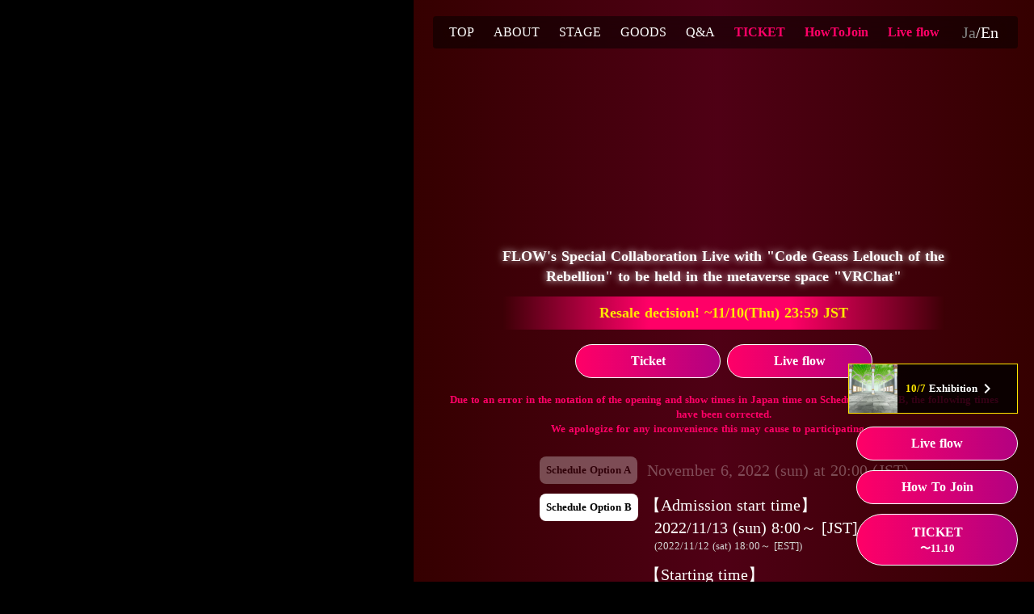

--- FILE ---
content_type: text/html;charset=utf-8
request_url: https://gugenka.inc/codegeass/en
body_size: 70968
content:
<!DOCTYPE html>
<html lang="en">
<head><meta charset="utf-8">
<meta name="viewport" content="width=device-width, initial-scale=1">
<title>Code Geass Lelouch of the Rebellion x FLOW Virtual Live</title>
<link rel="preconnect" href="https://fonts.gstatic.com" crossorigin>
<meta name="generator" content="Studio.Design">
<meta name="robots" content="all">
<meta property="og:site_name" content="Gugenka.inc">
<meta property="og:title" content="Code Geass Lelouch of the Rebellion x FLOW Virtual Live">
<meta property="og:image" content="https://storage.googleapis.com/production-os-assets/assets/a0ca2075-962d-46d1-994e-30abc258a858">
<meta property="og:description" content="FLOW's Special Collaboration Live with &quot;Code Geass Lelouch of the Rebellion to be held in the metaverse space &quot;VRChat">
<meta property="og:type" content="website">
<meta name="description" content="FLOW's Special Collaboration Live with &quot;Code Geass Lelouch of the Rebellion to be held in the metaverse space &quot;VRChat">
<meta property="twitter:card" content="summary_large_image">
<meta property="twitter:image" content="https://storage.googleapis.com/production-os-assets/assets/a0ca2075-962d-46d1-994e-30abc258a858">
<meta name="apple-mobile-web-app-title" content="Code Geass Lelouch of the Rebellion x FLOW Virtual Live">
<meta name="format-detection" content="telephone=no,email=no,address=no">
<meta name="chrome" content="nointentdetection">
<meta name="google-site-verification" content="Ve3KAWZrUp357mJhE6E30CW6aGoB2IqRto7v-JUXDyk">
<meta property="og:url" content="/codegeass/en">
<link rel="icon" type="image/png" href="https://storage.googleapis.com/production-os-assets/assets/30c65d6f-8f10-4135-8f6c-279db272c3e3" data-hid="2c9d455">
<link rel="apple-touch-icon" type="image/png" href="https://storage.googleapis.com/production-os-assets/assets/30c65d6f-8f10-4135-8f6c-279db272c3e3" data-hid="74ef90c">
<link rel="stylesheet" href="https://fonts.fontplus.dev/v1/css/MrRn1ZYc" crossorigin data-hid="5a652ba">
<style>html,body {
    overscroll-behavior-y: none;
  }</style><link rel="modulepreload" as="script" crossorigin href="/_nuxt/entry.c33efc46.js"><link rel="preload" as="style" href="/_nuxt/entry.4bab7537.css"><link rel="prefetch" as="image" type="image/svg+xml" href="/_nuxt/close_circle.c7480f3c.svg"><link rel="prefetch" as="image" type="image/svg+xml" href="/_nuxt/round_check.0ebac23f.svg"><link rel="prefetch" as="script" crossorigin href="/_nuxt/LottieRenderer.7a046306.js"><link rel="prefetch" as="script" crossorigin href="/_nuxt/error-404.767318fd.js"><link rel="prefetch" as="script" crossorigin href="/_nuxt/error-500.75638267.js"><link rel="stylesheet" href="/_nuxt/entry.4bab7537.css"><style>.page-enter-active{transition:.6s cubic-bezier(.4,.4,0,1)}.page-leave-active{transition:.3s cubic-bezier(.4,.4,0,1)}.page-enter-from,.page-leave-to{opacity:0}</style><style>:root{--rebranding-loading-bg:#e5e5e5;--rebranding-loading-bar:#222}</style><style>.app[data-v-d12de11f]{align-items:center;flex-direction:column;height:100%;justify-content:center;width:100%}.title[data-v-d12de11f]{font-size:34px;font-weight:300;letter-spacing:2.45px;line-height:30px;margin:30px}</style><style>.DynamicAnnouncer[data-v-cc1e3fda]{height:1px;margin:-1px;overflow:hidden;padding:0;position:absolute;width:1px;clip:rect(0,0,0,0);border-width:0;white-space:nowrap}</style><style>.TitleAnnouncer[data-v-1a8a037a]{height:1px;margin:-1px;overflow:hidden;padding:0;position:absolute;width:1px;clip:rect(0,0,0,0);border-width:0;white-space:nowrap}</style><style>.publish-studio-style[data-v-74fe0335]{transition:.4s cubic-bezier(.4,.4,0,1)}</style><style>.product-font-style[data-v-ed93fc7d]{transition:.4s cubic-bezier(.4,.4,0,1)}</style><style>/*! * Font Awesome Free 6.4.2 by @fontawesome - https://fontawesome.com * License - https://fontawesome.com/license/free (Icons: CC BY 4.0, Fonts: SIL OFL 1.1, Code: MIT License) * Copyright 2023 Fonticons, Inc. */.fa-brands,.fa-solid{-moz-osx-font-smoothing:grayscale;-webkit-font-smoothing:antialiased;--fa-display:inline-flex;align-items:center;display:var(--fa-display,inline-block);font-style:normal;font-variant:normal;justify-content:center;line-height:1;text-rendering:auto}.fa-solid{font-family:Font Awesome\ 6 Free;font-weight:900}.fa-brands{font-family:Font Awesome\ 6 Brands;font-weight:400}:host,:root{--fa-style-family-classic:"Font Awesome 6 Free";--fa-font-solid:normal 900 1em/1 "Font Awesome 6 Free";--fa-style-family-brands:"Font Awesome 6 Brands";--fa-font-brands:normal 400 1em/1 "Font Awesome 6 Brands"}@font-face{font-display:block;font-family:Font Awesome\ 6 Free;font-style:normal;font-weight:900;src:url(https://storage.googleapis.com/production-os-assets/assets/fontawesome/1629704621943/6.4.2/webfonts/fa-solid-900.woff2) format("woff2"),url(https://storage.googleapis.com/production-os-assets/assets/fontawesome/1629704621943/6.4.2/webfonts/fa-solid-900.ttf) format("truetype")}@font-face{font-display:block;font-family:Font Awesome\ 6 Brands;font-style:normal;font-weight:400;src:url(https://storage.googleapis.com/production-os-assets/assets/fontawesome/1629704621943/6.4.2/webfonts/fa-brands-400.woff2) format("woff2"),url(https://storage.googleapis.com/production-os-assets/assets/fontawesome/1629704621943/6.4.2/webfonts/fa-brands-400.ttf) format("truetype")}</style><style>.spinner[data-v-36413753]{animation:loading-spin-36413753 1s linear infinite;height:16px;pointer-events:none;width:16px}.spinner[data-v-36413753]:before{border-bottom:2px solid transparent;border-right:2px solid transparent;border-color:transparent currentcolor currentcolor transparent;border-style:solid;border-width:2px;opacity:.2}.spinner[data-v-36413753]:after,.spinner[data-v-36413753]:before{border-radius:50%;box-sizing:border-box;content:"";height:100%;position:absolute;width:100%}.spinner[data-v-36413753]:after{border-left:2px solid transparent;border-top:2px solid transparent;border-color:currentcolor transparent transparent currentcolor;border-style:solid;border-width:2px;opacity:1}@keyframes loading-spin-36413753{0%{transform:rotate(0deg)}to{transform:rotate(1turn)}}</style><style>@font-face{font-family:grandam;font-style:normal;font-weight:400;src:url(https://storage.googleapis.com/studio-front/fonts/grandam.ttf) format("truetype")}@font-face{font-family:Material Icons;font-style:normal;font-weight:400;src:url(https://storage.googleapis.com/production-os-assets/assets/material-icons/1629704621943/MaterialIcons-Regular.eot);src:local("Material Icons"),local("MaterialIcons-Regular"),url(https://storage.googleapis.com/production-os-assets/assets/material-icons/1629704621943/MaterialIcons-Regular.woff2) format("woff2"),url(https://storage.googleapis.com/production-os-assets/assets/material-icons/1629704621943/MaterialIcons-Regular.woff) format("woff"),url(https://storage.googleapis.com/production-os-assets/assets/material-icons/1629704621943/MaterialIcons-Regular.ttf) format("truetype")}.StudioCanvas{display:flex;height:auto;min-height:100dvh}.StudioCanvas>.sd{min-height:100dvh;overflow:clip}a,abbr,address,article,aside,audio,b,blockquote,body,button,canvas,caption,cite,code,dd,del,details,dfn,div,dl,dt,em,fieldset,figcaption,figure,footer,form,h1,h2,h3,h4,h5,h6,header,hgroup,html,i,iframe,img,input,ins,kbd,label,legend,li,main,mark,menu,nav,object,ol,p,pre,q,samp,section,select,small,span,strong,sub,summary,sup,table,tbody,td,textarea,tfoot,th,thead,time,tr,ul,var,video{border:0;font-family:sans-serif;line-height:1;list-style:none;margin:0;padding:0;text-decoration:none;-webkit-font-smoothing:antialiased;-webkit-backface-visibility:hidden;box-sizing:border-box;color:#333;transition:.3s cubic-bezier(.4,.4,0,1);word-spacing:1px}a:focus:not(:focus-visible),button:focus:not(:focus-visible),summary:focus:not(:focus-visible){outline:none}nav ul{list-style:none}blockquote,q{quotes:none}blockquote:after,blockquote:before,q:after,q:before{content:none}a,button{background:transparent;font-size:100%;margin:0;padding:0;vertical-align:baseline}ins{text-decoration:none}ins,mark{background-color:#ff9;color:#000}mark{font-style:italic;font-weight:700}del{text-decoration:line-through}abbr[title],dfn[title]{border-bottom:1px dotted;cursor:help}table{border-collapse:collapse;border-spacing:0}hr{border:0;border-top:1px solid #ccc;display:block;height:1px;margin:1em 0;padding:0}input,select{vertical-align:middle}textarea{resize:none}.clearfix:after{clear:both;content:"";display:block}[slot=after] button{overflow-anchor:none}</style><style>.sd{flex-wrap:nowrap;max-width:100%;pointer-events:all;z-index:0;-webkit-overflow-scrolling:touch;align-content:center;align-items:center;display:flex;flex:none;flex-direction:column;position:relative}.sd::-webkit-scrollbar{display:none}.sd,.sd.richText *{transition-property:all,--g-angle,--g-color-0,--g-position-0,--g-color-1,--g-position-1,--g-color-2,--g-position-2,--g-color-3,--g-position-3,--g-color-4,--g-position-4,--g-color-5,--g-position-5,--g-color-6,--g-position-6,--g-color-7,--g-position-7,--g-color-8,--g-position-8,--g-color-9,--g-position-9,--g-color-10,--g-position-10,--g-color-11,--g-position-11}input.sd,textarea.sd{align-content:normal}.sd[tabindex]:focus{outline:none}.sd[tabindex]:focus-visible{outline:1px solid;outline-color:Highlight;outline-color:-webkit-focus-ring-color}input[type=email],input[type=tel],input[type=text],select,textarea{-webkit-appearance:none}select{cursor:pointer}.frame{display:block;overflow:hidden}.frame>iframe{height:100%;width:100%}.frame .formrun-embed>iframe:not(:first-child){display:none!important}.image{position:relative}.image:before{background-position:50%;background-size:cover;border-radius:inherit;content:"";height:100%;left:0;pointer-events:none;position:absolute;top:0;transition:inherit;width:100%;z-index:-2}.sd.file{cursor:pointer;flex-direction:row;outline:2px solid transparent;outline-offset:-1px;overflow-wrap:anywhere;word-break:break-word}.sd.file:focus-within{outline-color:Highlight;outline-color:-webkit-focus-ring-color}.file>input[type=file]{opacity:0;pointer-events:none;position:absolute}.sd.text,.sd:where(.icon){align-content:center;align-items:center;display:flex;flex-direction:row;justify-content:center;overflow:visible;overflow-wrap:anywhere;word-break:break-word}.sd:where(.icon.fa){display:inline-flex}.material-icons{align-items:center;display:inline-flex;font-family:Material Icons;font-size:24px;font-style:normal;font-weight:400;justify-content:center;letter-spacing:normal;line-height:1;text-transform:none;white-space:nowrap;word-wrap:normal;direction:ltr;text-rendering:optimizeLegibility;-webkit-font-smoothing:antialiased}.sd:where(.icon.material-symbols){align-items:center;display:flex;font-style:normal;font-variation-settings:"FILL" var(--symbol-fill,0),"wght" var(--symbol-weight,400);justify-content:center;min-height:1em;min-width:1em}.sd.material-symbols-outlined{font-family:Material Symbols Outlined}.sd.material-symbols-rounded{font-family:Material Symbols Rounded}.sd.material-symbols-sharp{font-family:Material Symbols Sharp}.sd.material-symbols-weight-100{--symbol-weight:100}.sd.material-symbols-weight-200{--symbol-weight:200}.sd.material-symbols-weight-300{--symbol-weight:300}.sd.material-symbols-weight-400{--symbol-weight:400}.sd.material-symbols-weight-500{--symbol-weight:500}.sd.material-symbols-weight-600{--symbol-weight:600}.sd.material-symbols-weight-700{--symbol-weight:700}.sd.material-symbols-fill{--symbol-fill:1}a,a.icon,a.text{-webkit-tap-highlight-color:rgba(0,0,0,.15)}.fixed{z-index:2}.sticky{z-index:1}.button{transition:.4s cubic-bezier(.4,.4,0,1)}.button,.link{cursor:pointer}.submitLoading{opacity:.5!important;pointer-events:none!important}.richText{display:block;word-break:break-word}.richText [data-thread],.richText a,.richText blockquote,.richText em,.richText h1,.richText h2,.richText h3,.richText h4,.richText li,.richText ol,.richText p,.richText p>code,.richText pre,.richText pre>code,.richText s,.richText strong,.richText table tbody,.richText table tbody tr,.richText table tbody tr>td,.richText table tbody tr>th,.richText u,.richText ul{backface-visibility:visible;color:inherit;font-family:inherit;font-size:inherit;font-style:inherit;font-weight:inherit;letter-spacing:inherit;line-height:inherit;text-align:inherit}.richText p{display:block;margin:10px 0}.richText>p{min-height:1em}.richText img,.richText video{height:auto;max-width:100%;vertical-align:bottom}.richText h1{display:block;font-size:3em;font-weight:700;margin:20px 0}.richText h2{font-size:2em}.richText h2,.richText h3{display:block;font-weight:700;margin:10px 0}.richText h3{font-size:1em}.richText h4,.richText h5{font-weight:600}.richText h4,.richText h5,.richText h6{display:block;font-size:1em;margin:10px 0}.richText h6{font-weight:500}.richText [data-type=table]{overflow-x:auto}.richText [data-type=table] p{white-space:pre-line;word-break:break-all}.richText table{border:1px solid #f2f2f2;border-collapse:collapse;border-spacing:unset;color:#1a1a1a;font-size:14px;line-height:1.4;margin:10px 0;table-layout:auto}.richText table tr th{background:hsla(0,0%,96%,.5)}.richText table tr td,.richText table tr th{border:1px solid #f2f2f2;max-width:240px;min-width:100px;padding:12px}.richText table tr td p,.richText table tr th p{margin:0}.richText blockquote{border-left:3px solid rgba(0,0,0,.15);font-style:italic;margin:10px 0;padding:10px 15px}.richText [data-type=embed_code]{margin:20px 0;position:relative}.richText [data-type=embed_code]>.height-adjuster>.wrapper{position:relative}.richText [data-type=embed_code]>.height-adjuster>.wrapper[style*=padding-top] iframe{height:100%;left:0;position:absolute;top:0;width:100%}.richText [data-type=embed_code][data-embed-sandbox=true]{display:block;overflow:hidden}.richText [data-type=embed_code][data-embed-code-type=instagram]>.height-adjuster>.wrapper[style*=padding-top]{padding-top:100%}.richText [data-type=embed_code][data-embed-code-type=instagram]>.height-adjuster>.wrapper[style*=padding-top] blockquote{height:100%;left:0;overflow:hidden;position:absolute;top:0;width:100%}.richText [data-type=embed_code][data-embed-code-type=codepen]>.height-adjuster>.wrapper{padding-top:50%}.richText [data-type=embed_code][data-embed-code-type=codepen]>.height-adjuster>.wrapper iframe{height:100%;left:0;position:absolute;top:0;width:100%}.richText [data-type=embed_code][data-embed-code-type=slideshare]>.height-adjuster>.wrapper{padding-top:56.25%}.richText [data-type=embed_code][data-embed-code-type=slideshare]>.height-adjuster>.wrapper iframe{height:100%;left:0;position:absolute;top:0;width:100%}.richText [data-type=embed_code][data-embed-code-type=speakerdeck]>.height-adjuster>.wrapper{padding-top:56.25%}.richText [data-type=embed_code][data-embed-code-type=speakerdeck]>.height-adjuster>.wrapper iframe{height:100%;left:0;position:absolute;top:0;width:100%}.richText [data-type=embed_code][data-embed-code-type=snapwidget]>.height-adjuster>.wrapper{padding-top:30%}.richText [data-type=embed_code][data-embed-code-type=snapwidget]>.height-adjuster>.wrapper iframe{height:100%;left:0;position:absolute;top:0;width:100%}.richText [data-type=embed_code][data-embed-code-type=firework]>.height-adjuster>.wrapper fw-embed-feed{-webkit-user-select:none;-moz-user-select:none;user-select:none}.richText [data-type=embed_code_empty]{display:none}.richText ul{margin:0 0 0 20px}.richText ul li{list-style:disc;margin:10px 0}.richText ul li p{margin:0}.richText ol{margin:0 0 0 20px}.richText ol li{list-style:decimal;margin:10px 0}.richText ol li p{margin:0}.richText hr{border-top:1px solid #ccc;margin:10px 0}.richText p>code{background:#eee;border:1px solid rgba(0,0,0,.1);border-radius:6px;display:inline;margin:2px;padding:0 5px}.richText pre{background:#eee;border-radius:6px;font-family:Menlo,Monaco,Courier New,monospace;margin:20px 0;padding:25px 35px;white-space:pre-wrap}.richText pre code{border:none;padding:0}.richText strong{color:inherit;display:inline;font-family:inherit;font-weight:900}.richText em{font-style:italic}.richText a,.richText u{text-decoration:underline}.richText a{color:#007cff;display:inline}.richText s{text-decoration:line-through}.richText [data-type=table_of_contents]{background-color:#f5f5f5;border-radius:2px;color:#616161;font-size:16px;list-style:none;margin:0;padding:24px 24px 8px;text-decoration:underline}.richText [data-type=table_of_contents] .toc_list{margin:0}.richText [data-type=table_of_contents] .toc_item{color:currentColor;font-size:inherit!important;font-weight:inherit;list-style:none}.richText [data-type=table_of_contents] .toc_item>a{border:none;color:currentColor;font-size:inherit!important;font-weight:inherit;text-decoration:none}.richText [data-type=table_of_contents] .toc_item>a:hover{opacity:.7}.richText [data-type=table_of_contents] .toc_item--1{margin:0 0 16px}.richText [data-type=table_of_contents] .toc_item--2{margin:0 0 16px;padding-left:2rem}.richText [data-type=table_of_contents] .toc_item--3{margin:0 0 16px;padding-left:4rem}.sd.section{align-content:center!important;align-items:center!important;flex-direction:column!important;flex-wrap:nowrap!important;height:auto!important;max-width:100%!important;padding:0!important;width:100%!important}.sd.section-inner{position:static!important}@property --g-angle{syntax:"<angle>";inherits:false;initial-value:180deg}@property --g-color-0{syntax:"<color>";inherits:false;initial-value:transparent}@property --g-position-0{syntax:"<percentage>";inherits:false;initial-value:.01%}@property --g-color-1{syntax:"<color>";inherits:false;initial-value:transparent}@property --g-position-1{syntax:"<percentage>";inherits:false;initial-value:100%}@property --g-color-2{syntax:"<color>";inherits:false;initial-value:transparent}@property --g-position-2{syntax:"<percentage>";inherits:false;initial-value:100%}@property --g-color-3{syntax:"<color>";inherits:false;initial-value:transparent}@property --g-position-3{syntax:"<percentage>";inherits:false;initial-value:100%}@property --g-color-4{syntax:"<color>";inherits:false;initial-value:transparent}@property --g-position-4{syntax:"<percentage>";inherits:false;initial-value:100%}@property --g-color-5{syntax:"<color>";inherits:false;initial-value:transparent}@property --g-position-5{syntax:"<percentage>";inherits:false;initial-value:100%}@property --g-color-6{syntax:"<color>";inherits:false;initial-value:transparent}@property --g-position-6{syntax:"<percentage>";inherits:false;initial-value:100%}@property --g-color-7{syntax:"<color>";inherits:false;initial-value:transparent}@property --g-position-7{syntax:"<percentage>";inherits:false;initial-value:100%}@property --g-color-8{syntax:"<color>";inherits:false;initial-value:transparent}@property --g-position-8{syntax:"<percentage>";inherits:false;initial-value:100%}@property --g-color-9{syntax:"<color>";inherits:false;initial-value:transparent}@property --g-position-9{syntax:"<percentage>";inherits:false;initial-value:100%}@property --g-color-10{syntax:"<color>";inherits:false;initial-value:transparent}@property --g-position-10{syntax:"<percentage>";inherits:false;initial-value:100%}@property --g-color-11{syntax:"<color>";inherits:false;initial-value:transparent}@property --g-position-11{syntax:"<percentage>";inherits:false;initial-value:100%}</style><style>.snackbar[data-v-e23c1c77]{align-items:center;background:#fff;border:1px solid #ededed;border-radius:6px;box-shadow:0 16px 48px -8px rgba(0,0,0,.08),0 10px 25px -5px rgba(0,0,0,.11);display:flex;flex-direction:row;gap:8px;justify-content:space-between;left:50%;max-width:90vw;padding:16px 20px;position:fixed;top:32px;transform:translateX(-50%);-webkit-user-select:none;-moz-user-select:none;user-select:none;width:480px;z-index:9999}.snackbar.v-enter-active[data-v-e23c1c77],.snackbar.v-leave-active[data-v-e23c1c77]{transition:.4s cubic-bezier(.4,.4,0,1)}.snackbar.v-enter-from[data-v-e23c1c77],.snackbar.v-leave-to[data-v-e23c1c77]{opacity:0;transform:translate(-50%,-10px)}.snackbar .convey[data-v-e23c1c77]{align-items:center;display:flex;flex-direction:row;gap:8px;padding:0}.snackbar .convey .icon[data-v-e23c1c77]{background-position:50%;background-repeat:no-repeat;flex-shrink:0;height:24px;width:24px}.snackbar .convey .message[data-v-e23c1c77]{font-size:14px;font-style:normal;font-weight:400;line-height:20px;white-space:pre-line}.snackbar .convey.error .icon[data-v-e23c1c77]{background-image:url(/_nuxt/close_circle.c7480f3c.svg)}.snackbar .convey.error .message[data-v-e23c1c77]{color:#f84f65}.snackbar .convey.success .icon[data-v-e23c1c77]{background-image:url(/_nuxt/round_check.0ebac23f.svg)}.snackbar .convey.success .message[data-v-e23c1c77]{color:#111}.snackbar .button[data-v-e23c1c77]{align-items:center;border-radius:40px;color:#4b9cfb;display:flex;flex-shrink:0;font-family:Inter;font-size:12px;font-style:normal;font-weight:700;justify-content:center;line-height:16px;padding:4px 8px}.snackbar .button[data-v-e23c1c77]:hover{background:#f5f5f5}</style><style>a[data-v-757b86f2]{align-items:center;border-radius:4px;bottom:20px;height:20px;justify-content:center;left:20px;perspective:300px;position:fixed;transition:0s linear;width:84px;z-index:2000}@media (hover:hover){a[data-v-757b86f2]{transition:.4s cubic-bezier(.4,.4,0,1);will-change:width,height}a[data-v-757b86f2]:hover{height:32px;width:200px}}[data-v-757b86f2] .custom-fill path{fill:var(--03ccd9fe)}.fade-enter-active[data-v-757b86f2],.fade-leave-active[data-v-757b86f2]{position:absolute;transform:translateZ(0);transition:opacity .3s cubic-bezier(.4,.4,0,1);will-change:opacity,transform}.fade-enter-from[data-v-757b86f2],.fade-leave-to[data-v-757b86f2]{opacity:0}</style><style>.design-canvas__modal{height:100%;pointer-events:none;position:fixed;transition:none;width:100%;z-index:2}.design-canvas__modal:focus{outline:none}.design-canvas__modal.v-enter-active .studio-canvas,.design-canvas__modal.v-leave-active,.design-canvas__modal.v-leave-active .studio-canvas{transition:.4s cubic-bezier(.4,.4,0,1)}.design-canvas__modal.v-enter-active .studio-canvas *,.design-canvas__modal.v-leave-active .studio-canvas *{transition:none!important}.design-canvas__modal.isNone{transition:none}.design-canvas__modal .design-canvas__modal__base{height:100%;left:0;pointer-events:auto;position:fixed;top:0;transition:.4s cubic-bezier(.4,.4,0,1);width:100%;z-index:-1}.design-canvas__modal .studio-canvas{height:100%;pointer-events:none}.design-canvas__modal .studio-canvas>*{background:none!important;pointer-events:none}</style></head>
<body ><div id="__nuxt"><div><span></span><span></span><!----></div></div><script type="application/json" id="__NUXT_DATA__" data-ssr="true">[["Reactive",1],{"data":2,"state":4,"_errors":5,"serverRendered":6,"path":7,"pinia":8},{"dynamicDatacodegeass/en":3},null,{},{"dynamicDatacodegeass/en":3},true,"/codegeass/en",{"cmsContentStore":9,"indexStore":12,"projectStore":15,"productStore":46,"pageHeadStore":1206},{"listContentsMap":10,"contentMap":11},["Map"],["Map"],{"routeType":13,"host":14},"publish","gugenka.inc",{"project":16},{"id":17,"name":18,"type":19,"customDomain":20,"iconImage":20,"coverImage":21,"displayBadge":22,"integrations":23,"snapshot_path":44,"snapshot_id":45,"recaptchaSiteKey":-1},"AXq1Yvb5q7","Gugenka.inc","web","","https://storage.googleapis.com/production-os-assets/assets/63ece993-c574-419c-b87d-bc9e1971b075",false,[24,26,29,32,35,38,41],{"integration_name":25,"code":20},"channel",{"integration_name":27,"code":28},"custom-code","true",{"integration_name":30,"code":31},"fontplus","MrRn1ZYc",{"integration_name":33,"code":34},"google-analytics","UA-217691815-1",{"integration_name":36,"code":37},"google-tag-manager","GTM-PZN6QFZ",{"integration_name":39,"code":40},"search-console","Ve3KAWZrUp357mJhE6E30CW6aGoB2IqRto7v-JUXDyk",{"integration_name":42,"code":43},"typesquare","unused","https://storage.googleapis.com/studio-publish/projects/AXq1Yvb5q7/yqBgK47Eaj/","yqBgK47Eaj",{"product":47,"isLoaded":6,"selectedModalIds":1203,"redirectPage":3,"isInitializedRSS":22,"pageViewMap":1204,"symbolViewMap":1205},{"breakPoints":48,"colors":58,"fonts":59,"head":178,"info":193,"pages":201,"resources":954,"symbols":964,"style":1083,"styleVars":1085,"enablePassword":22,"classes":1159,"publishedUid":1202},[49,52,55],{"maxWidth":50,"name":51},540,"mobile",{"maxWidth":53,"name":54},840,"tablet",{"maxWidth":56,"name":57},1140,"small",[],[60,73,83,97,101,105,111,113,115,117,119,123,127,131,135,140,144,148,153,157,161,165,169,173],{"family":61,"subsets":62,"variants":65,"vendor":72},"Noto Sans JP",[63,64],"japanese","latin",[66,67,68,69,70,71],"100","300","regular","500","700","900","google",{"family":74,"subsets":75,"variants":77,"vendor":72},"Lato",[64,76],"latin-ext",[66,78,67,79,68,80,70,81,71,82],"100italic","300italic","italic","700italic","900italic",{"family":84,"subsets":85,"variants":89,"vendor":72},"Montserrat",[86,87,64,76,88],"cyrillic","cyrillic-ext","vietnamese",[66,78,90,91,67,79,68,80,69,92,93,94,70,81,95,96,71,82],"200","200italic","500italic","600","600italic","800","800italic",{"family":98,"subsets":99,"variants":100,"vendor":72},"Noto Serif JP",[63,64],[90,67,68,69,93,70,71],{"family":102,"subsets":103,"variants":104,"vendor":72},"Cormorant Garamond",[86,87,64,76,88],[67,79,68,80,69,92,93,94,70,81],{"family":106,"subsets":107,"variants":110,"vendor":72},"Roboto",[86,87,108,109,64,76,88],"greek","greek-ext",[66,78,67,79,68,80,69,92,70,81,71,82],{"family":112,"vendor":42},"ヒラギノ角ゴ W8 JIS2004",{"family":114,"vendor":42},"ヒラギノ角ゴ W5 JIS2004",{"family":116,"vendor":42},"ヒラギノ角ゴ W2 JIS2004",{"family":118,"vendor":42},"ヒラギノ角ゴ W7 JIS2004",{"family":120,"subsets":121,"variants":122,"vendor":72},"Shippori Mincho B1",[63,64,76],[68,69,93,70,95],{"family":124,"subsets":125,"variants":126,"vendor":72},"Carattere",[64,76,88],[68],{"family":128,"subsets":129,"variants":130,"vendor":72},"Josefin Sans",[64,76,88],[66,90,67,68,69,93,70,78,91,79,80,92,94,81],{"family":132,"subsets":133,"variants":134,"vendor":72},"Luckiest Guy",[64],[68],{"family":136,"subsets":137,"variants":139,"vendor":72},"M PLUS Rounded 1c",[86,87,108,109,138,63,64,76,88],"hebrew",[66,67,68,69,70,95,71],{"family":141,"subsets":142,"variants":143,"vendor":72},"Bowlby One",[64],[68],{"family":145,"subsets":146,"variants":147,"vendor":72},"BIZ UDPGothic",[86,109,63,64,76],[68,70],{"family":149,"subsets":150,"variants":152,"vendor":72},"Pragati Narrow",[151,64,76],"devanagari",[68,70],{"family":154,"subsets":155,"variants":156,"vendor":72},"Jockey One",[64,76],[68],{"family":158,"subsets":159,"variants":160,"vendor":72},"Abel",[64],[68],{"family":162,"subsets":163,"variants":164,"vendor":72},"Oswald",[86,87,64,76,88],[90,67,68,69,93,70],{"family":166,"subsets":167,"variants":168,"vendor":72},"Antonio",[64,76],[66,90,67,68,69,93,70],{"family":170,"subsets":171,"variants":172,"vendor":30},"Tsukushi AM Gothic L",[63],[93],{"family":174,"subsets":175,"variants":176,"vendor":30},"Tsukushi A Round Gothic",[63],[90,67,177,69,93,70],"400",{"customCode":179,"favicon":189,"lang":190,"meta":191,"title":18},{"headEnd":180},[181],{"memo":182,"src":183,"tags":184,"uuid":188},"New Code 1","\u003Cstyle>\n  html,body {\n    overscroll-behavior-y: none;\n  }\n\u003C/style>",[185],{"children":186,"tagName":187},"html,body {\n    overscroll-behavior-y: none;\n  }","style","57e088a4-eafa-4c28-8545-c8b361fb43a1","https://storage.googleapis.com/production-os-assets/assets/a06ca089-4d15-489e-b6f1-e2c9241f0ce4","ja",{"description":192,"og:image":20},"株式会社Gugenkaで展開するイベントやサービスページ",{"baseWidth":194,"created_at":195,"screen":196,"type":19,"updated_at":199,"version":200},1920,1518591100346,{"baseWidth":197,"height":198,"isAutoHeight":22,"width":197,"workingState":22},1280,600,1518792996878,"4.1.9",[202,208,219,226,238,248,259,269,283,293,299,310,318,328,345,356,366,373,380,388,397,404,411,418,429,437,447,454,463,472,480,488,495,502,509,516,524,537,544,551,559,569,579,586,593,600,608,616,636,648,655,664,672,676,686,695,705,709,714,718,722,727,732,736,740,745,749,753,757,761,765,769,773,777,781,785,789,793,797,801,805,809,813,817,821,825,829,833,837,841,845,849,853,857,861,865,869,873,877,881,885,889,893,897,901,915,926,935,945],{"head":203,"id":204,"type":205,"uuid":206,"symbolIds":207},{"favicon":20,"title":20},"/","page","fcf37e5b-3355-4cea-a86f-6e7b445af983",[],{"head":209,"id":214,"type":205,"uuid":215,"symbolIds":216},{"meta":210,"title":213},{"description":211,"og:image":212},"未来のフィギュアのスタンダード、ラブライブ！サンシャイン!! Aqoursの3Dデジタルフィギュア（HoloModels\"ホロモデル\"）が2月24日発売決定!!","https://storage.googleapis.com/production-os-assets/assets/e1300905-7705-42a9-8391-f079f580c763","ラブライブ！サンシャイン!! ホロモデル","aqours-holomodels","0317f209-afd9-40f7-b222-a92ac40a66cb",[217,218],"b1b8a624-410f-4734-91f1-dac66b1f1bbd","ffdadf32-c0a1-49dc-a5a5-a4d0feffa9cf",{"head":220,"id":223,"type":205,"uuid":224,"symbolIds":225},{"meta":221,"title":20},{"robots":222},"noindex","app-hm","0de19181-fb80-4164-91de-25a2a1c144a7",[],{"head":227,"id":233,"type":205,"uuid":234,"symbolIds":235},{"favicon":228,"meta":229,"title":232},"https://storage.googleapis.com/production-os-assets/assets/e93a430b-3654-4402-aa76-2b62335e4abd",{"description":230,"og:image":231},"サイバーパンクをテーマとした「Project_Babell」は、多目的に利用可能なカフェバーと、広々とした動画プレイヤー付きの会議室を備えた、4階建てのワールドです。ここではバーチャル空間での交流と、大小さまざまなイベントが開催可能です。","https://storage.googleapis.com/production-os-assets/assets/8c0abe0e-e70a-4f18-9a62-cff4051d0594","Babell | 多目的VRChatワールド","babell","78320910-2bc8-46ac-9f24-b6c47d2d5e81",[236,237],"75a15224-4220-45ef-aee5-bd88ca02b09e","10d1d651-28ac-4277-a42d-d43dee80ad16",{"head":239,"id":245,"type":205,"uuid":246,"symbolIds":247},{"favicon":240,"meta":241,"title":244},"https://storage.googleapis.com/production-os-assets/assets/a2ebfe9c-2d90-4e93-9af5-15995c14d553",{"description":242,"og:image":243},"アニメ「モノノ怪」十五周年を記念して、オンライン展示会〜真と理の世界展〜を2022年7月29日(金)から8月31日(水)の期間開催します。PC・スマートフォン、VRから楽しむことができます。","https://storage.googleapis.com/production-os-assets/assets/f11aa188-f768-41da-82f5-365be6b72e3b","モノノ怪十五周年オンライン展示会〜真と理の世界展〜","mononoke","36b67fbb-6d4d-4650-810b-b0b000f0474e",[],{"head":249,"id":255,"type":205,"uuid":256,"symbolIds":257},{"favicon":250,"meta":251,"title":254},"https://storage.googleapis.com/production-os-assets/assets/b5a49ed6-1e5b-44fa-aa1e-042dfb7f984f",{"description":252,"og:image":253},"TVアニメ「86―エイティシックス―」Online Exhibition開催！ 86―エイティシックス―の世界へ入れるバーチャル展示会を開催します！VRデバイスで入って楽しもう！","https://storage.googleapis.com/production-os-assets/assets/760b1f0f-8429-40e7-8fb6-105c520ba7d3","TVアニメ「86―エイティシックス―」 Online EXHIBITION｜バーチャル展示会","anime-86","fe261027-7b5b-4836-98df-425ac6bee6d0",[258],"e9ba6f97-8d80-4d00-8b82-6411e7cf6444",{"head":260,"id":266,"type":205,"uuid":267,"symbolIds":268},{"favicon":261,"meta":262,"title":265},"https://storage.googleapis.com/production-os-assets/assets/dfe6a877-17ee-4a55-8d12-8e242de69fb7",{"description":263,"og:image":264},"「Morfonication」VR Exhibition開催！ 「Morfonication」の世界へ入れるバーチャル展示会を開催。気軽にPCやスマートフォンのブラウザからご入場いただけます。","https://storage.googleapis.com/production-os-assets/assets/e638e2ae-8532-4f08-bc61-2b5bc95484e9","Morfonication VR Exhibition ｜バーチャル展示会","morfonication-vr","8d80bba0-7ab9-4c8a-8806-62f4e1ae1c14",[],{"head":270,"id":276,"type":205,"uuid":277,"symbolIds":278},{"favicon":271,"lang":190,"meta":272,"title":275},"https://storage.googleapis.com/production-os-assets/assets/30c65d6f-8f10-4135-8f6c-279db272c3e3",{"description":273,"og:image":274},"ルルーシュの記憶の世界へダイブ！FLOWの熱いライブとともにルルーシュの記憶を巡る旅に出よう！11月6日(日)20:00 公演！チケット11月3日まで","https://storage.googleapis.com/production-os-assets/assets/b33f0f8f-f9ca-422d-a7aa-df0982f4e998","コードギアス反逆のルルーシュ x FLOW バーチャルライブ","codegeass","4e68198f-35c6-41db-8e60-a9f5988ca77b",[279,280,281,282],"f80e6a6c-66f5-4e34-b453-8e24b0dbc172","d91fded3-2b3b-4caf-bd52-844b7d4607e6","127f783d-ef71-4eb1-965f-becc2ecd8ecc","fafc13a2-da5a-400d-af3e-701b9f4aba1e",{"head":284,"id":290,"type":205,"uuid":291,"symbolIds":292},{"favicon":285,"lang":190,"meta":286,"title":289},"https://storage.googleapis.com/production-os-assets/assets/bb822178-e455-4991-834f-887acced2401",{"description":287,"og:image":288,"robots":222},"ニジゲート","https://storage.googleapis.com/production-os-assets/assets/0317c01e-a153-41f4-879d-54aa7a26dcf1","ニジゲート　NIJIGATE","nijigate/present","8d10ef77-369f-49ad-bb43-ead6f022a158",[],{"head":294,"id":296,"type":205,"uuid":297,"symbolIds":298},{"meta":295,"title":20},{"robots":222},"nanabunnonijyuuni","62ce1914-9434-43ea-8c18-da8edd68eebf",[],{"head":300,"id":307,"type":205,"uuid":308,"symbolIds":309},{"favicon":301,"lang":302,"meta":303,"title":306},"https://storage.googleapis.com/production-os-assets/assets/7cf2e7ff-4697-4a1e-9646-5c418477c664","en",{"description":304,"og:image":305},"TV anime \"Black Clover\" Virtual Exhibition offers a unique and immersive experience for fans, free of charge. Within the detailed virtual environment, you can explore the Black Bulls Hideout, where they can witness the main character, \"Asta\", transforming into \"Black Asta\" and interact with his giant sword. ","https://storage.googleapis.com/production-os-assets/assets/53de53c6-bcb3-4cc6-8d3c-efb5299c8d42","TV anime \"Black Clover\" Virtual Exhibition","blackclover","3665d5b5-6b8e-47a7-9800-79f5d49fa56b",[],{"head":311,"id":315,"type":205,"uuid":316,"symbolIds":317},{"favicon":301,"lang":302,"meta":312,"title":306},{"description":313,"og:image":314},"TV anime \"Black Clover\" Virtual Exhibition offers a unique and immersive experience for fans, free of charge. Within the detailed virtual environment, you can explore the Black Bulls Hideout, where they can witness the main character, \"Asta\", transforming into \"Black Asta\" and interact with his giant sword. At the Grimoire Tower, you will find digital models of \"Asta\" and \"Noelle\" set against a backdrop of scene photos and original drawings for their enjoyment. Throughout the exhibition, a variety of original drawings, design materials, and digital goods are displayed.","https://storage.googleapis.com/production-os-assets/assets/10a9d584-4d7b-444f-83d4-fe0271e2fdef","blackclover/en","2d672f18-a7c7-4d12-ab02-2e248e2b913b",[],{"head":319,"id":324,"type":205,"uuid":325,"symbolIds":326},{"favicon":301,"meta":320,"title":323},{"description":321,"og:image":322},"映画の公開を記念して「ブラッククローバー」のオンライン展示会をVRChatにて6月2日に開催！","https://storage.googleapis.com/production-os-assets/assets/fbe39f81-99ba-421a-84c2-c4b47a5c33ee","ブラッククローバーオンライン展示会","blackclover/ja","5066fd1d-4176-4c06-8aec-bcfa7163aa07",[327],"0d1eb91e-2a2f-4e4e-af6a-20d9181ff654",{"head":329,"id":335,"type":205,"uuid":336,"symbolIds":337},{"favicon":330,"lang":190,"meta":331,"title":334},"https://storage.googleapis.com/production-os-assets/assets/27a2cd72-25a6-4684-8a43-357031c60216",{"description":332,"og:image":333},"2023年12月、プリキュア20周年を記念して「プリキュアバーチャルワールド（Precure Virtual World）」がオープン！プリキュア初のバーチャルイベント！ 歌とダンスのミュージックステージ＆ショー！","https://storage.googleapis.com/production-os-assets/assets/77dac5a2-69cc-4300-8595-f80a6c55e027","プリキュアバーチャルワールド","precurevirtualworld","765ccf37-9013-483c-bc44-0bcc398e853b",[338,339,340,341,342,343,344],"53fd9c64-fbb7-497b-840a-52a62dad6f95","3cbc7108-3cd8-4d99-bf32-9e7382b2a5b9","ec11f6e5-739d-4940-ae6d-d1a0820acd31","68688df2-c4eb-45f3-baed-3b2341d38a0e","d98b7f04-5105-4be8-abae-4e7d9867cd73","56350930-84cf-409c-ad47-896f83c25f53","ef9693e0-09fd-48ae-83ea-739f30e64d05",{"head":346,"id":352,"type":205,"uuid":353,"symbolIds":354},{"favicon":347,"lang":302,"meta":348,"title":351},"https://storage.googleapis.com/production-os-assets/assets/bad819dd-05e3-4881-9856-dbd4b7d48bad",{"description":349,"og:image":350},"PrecureVirtualWorld 2023 12/9(Sat) & 12/10(Sun) OPEN 18:00 / START 19:00","https://storage.googleapis.com/production-os-assets/assets/229cbd10-e614-4abb-9fd7-c167dea4f32f","PrecureVirtualWorld","precurevirtualworld/en","b07fc386-cadc-4168-80bc-b6da129346d9",[338,339,340,342,343,344,355],"a1de8133-cd28-4c25-afad-4eec56510791",{"head":357,"id":361,"type":205,"uuid":362,"symbolIds":363},{"favicon":330,"lang":190,"meta":358,"title":360},{"description":349,"og:image":359},"https://storage.googleapis.com/production-os-assets/assets/6833f667-523f-4c3f-9a61-9803ede7cf53","Schedule","precurevirtualworld/en/schedule","28fc6a50-a55b-4e6d-b559-dff4ff0c1cbd",[364,365,338,344,339],"5a4891ef-d7b4-4a47-bc47-ffc27b3faa98","b7b4c45b-5e4a-49de-acb8-9f67ae20e053",{"head":367,"id":370,"type":205,"uuid":371,"symbolIds":372},{"favicon":330,"lang":190,"meta":368,"title":369},{"description":349,"og:image":359},"Ticket","precurevirtualworld/en/ticket","8b2cfb39-925c-441a-8fa1-cb347df41644",[364,365,338,339,344],{"head":374,"id":377,"type":205,"uuid":378,"symbolIds":379},{"favicon":330,"lang":190,"meta":375,"title":376},{"description":332,"og:image":359},"チケット","precurevirtualworld/ticket","96310d16-754b-4fa8-9723-9b73a9dd9b67",[364,365,338,339,344],{"head":381,"id":384,"type":205,"uuid":385,"symbolIds":386},{"favicon":330,"lang":190,"meta":382,"title":383},{"description":349,"og:image":359},"Digital Goods","precurevirtualworld/en/goods/digital","f1908ef5-ca4a-463e-a5fa-f40f3596ab24",[364,365,338,387,344,339],"54a6acba-5ebf-4557-8ad3-825393b0b86c",{"head":389,"id":393,"type":205,"uuid":394,"symbolIds":395},{"favicon":330,"lang":190,"meta":390,"title":392},{"description":391,"og:image":359},"プリキュアバーチャルワールド（Precure Virtual World）のグッズをご紹介！","デジタルグッズ","precurevirtualworld/goods/digital","898cb861-afc6-4509-9d4f-5d6ce85bcc3f",[364,365,338,396,344,339],"a48ab996-2b28-45eb-81f8-256e0ce0e014",{"head":398,"id":401,"type":205,"uuid":402,"symbolIds":403},{"favicon":330,"lang":190,"meta":399,"title":400},{"description":349,"og:image":359},"Goods","precurevirtualworld/en/goods","086fa168-7318-4ea7-8bf4-365d6bddbbc5",[364,365,338,387,344,339],{"head":405,"id":408,"type":205,"uuid":409,"symbolIds":410},{"favicon":330,"lang":190,"meta":406,"title":407},{"description":391,"og:image":359},"グッズ","precurevirtualworld/goods","edd876e6-962b-4d39-a119-2322433082bc",[364,365,338,396,344,339],{"head":412,"id":415,"type":205,"uuid":416,"symbolIds":417},{"favicon":330,"lang":190,"meta":413,"title":414},{"description":332,"og:image":359},"タイムテーブル","precurevirtualworld/schedule","4480bd9a-bbc7-48c6-b25a-64c4b18bc692",[364,365,338,344,339],{"head":419,"id":424,"type":205,"uuid":425,"symbolIds":426},{"meta":420,"title":423},{"description":421,"og:image":422},"イラストレーターのさいとうなおき先生がキャラクターデザインを担当するNFT プロジェクト『MEGAMI』から誕生した「Schoolgirl」「Devil」「Nurse」「Jiangshi」の4体のベースとなるモデルからランダムに組み合わせて生成されたVRChatなどで使用できるアバターです。","https://storage.googleapis.com/production-os-assets/assets/611c6a7d-8482-4c46-b787-3f52909a5ea2","MEGAMIジェネラティブアバター_MakeAvatar","megami/goods01jp","f04f34fc-cc14-4346-9483-aba968ea73c5",[427,428],"4c8d6ec9-c63e-4b41-89c7-72e6a6bcc799","d6600e63-3137-43dc-9a4f-0d2da1ea577b",{"head":430,"id":434,"type":205,"uuid":435,"symbolIds":436},{"lang":302,"meta":431,"title":433},{"description":432,"og:image":422},"Generative Avatar is generated by extracting hairs, eyes, and accessories from the four base models \"Schoolgirl\" \"Devil,\" \"Nurse,\" and \"Jiangshi\" of the NFT project \"MEGAMI\" and combining them randomly.","\"MEGAMI\" Generative Avatar _MakeAvatar","megami/goods01en","3b37aa4f-78b6-4c45-a012-13c4382703d7",[428],{"head":438,"id":444,"type":205,"uuid":445,"symbolIds":446},{"favicon":439,"meta":440,"title":443},"https://storage.googleapis.com/production-os-assets/assets/21a23965-cab0-448e-a34c-07e471cb7971",{"description":441,"og:image":442},"さいとうなおき先生のキャラクター、Kちゃん、田中ちゃん、なぎさちゃんのオンライン展示会を2023年7月28日に開催！ファンアートを応募して先生と一緒に展示会をつくりあげよう！","https://storage.googleapis.com/production-os-assets/assets/2fe71ab2-4ca3-4a89-88e0-2e4f2e41e616","Kちゃんアートオンライン展示会開催決定!!","k-chan-art","f6b6f998-c1ed-403a-a5ef-968c7c5b622f",[428,427],{"head":448,"id":451,"type":205,"uuid":452,"symbolIds":453},{"meta":449,"title":20},{"og:image":450},"https://storage.googleapis.com/production-os-assets/assets/361f6d1f-a7a2-4411-9bff-2ad3405aa13c","k-chan-art/goods","38c6089f-fffc-4621-86f6-d0d5acdaf877",[428,427],{"head":455,"id":460,"type":205,"uuid":461,"symbolIds":462},{"favicon":271,"lang":190,"meta":456,"title":459},{"description":457,"og:image":458},"ルルーシュの記憶の世界へダイブ！FLOWの熱いライブとともにルルーシュの記憶を巡る旅に出よう！11月6日(日)20:00 公演","https://storage.googleapis.com/production-os-assets/assets/507ce5f9-201f-40cb-9b1d-5e7fea3ba6ac","コードギアス反逆のルルーシュ x FLOW バーチャルライブ | チケット","codegeass/ticket","be855b12-240e-4665-a697-971ac82e5c78",[279,280,281,282],{"head":464,"id":466,"type":205,"uuid":467,"symbolIds":468},{"favicon":271,"lang":190,"meta":465,"title":459},{"description":457,"og:image":458},"codegeass/howto","7305f50c-9c67-49a1-a478-a3e2afb7e055",[279,280,469,470,471,281,282],"44c0045f-ed6e-4db5-aed4-d153f2a63910","28e7a73d-2b0c-42d0-a16e-aeae74d4e526","0004fdce-8eb6-4429-ba2f-ad146e3f729c",{"head":473,"id":477,"type":205,"uuid":478,"symbolIds":479},{"favicon":271,"lang":190,"meta":474,"title":476},{"description":457,"og:image":475},"https://storage.googleapis.com/production-os-assets/assets/f080943a-1a16-43d7-ab35-e7aed23f6ba7","コードギアス反逆のルルーシュ x FLOW バーチャルライブ | 会場について","codegeass/stage","6dede2d6-e9f4-483f-b6f4-9fb242fc50ce",[279,281,282],{"head":481,"id":485,"type":205,"uuid":486,"symbolIds":487},{"favicon":271,"lang":190,"meta":482,"title":484},{"description":457,"og:image":483},"https://storage.googleapis.com/production-os-assets/assets/30308c02-5c2a-4c33-af8a-6e5c824e95c9","コードギアス反逆のルルーシュ x FLOW バーチャルライブ | グッズ","codegeass/goods","bfa51b6c-aa0b-4513-bacd-ee96690eeed7",[279,281,282],{"head":489,"id":492,"type":205,"uuid":493,"symbolIds":494},{"favicon":271,"lang":190,"meta":490,"title":491},{"description":457,"og:image":483},"コードギアス反逆のルルーシュ x FLOW バーチャルライブ | Q&A・お問い合わせ","codegeass/contact","2d004db2-6a12-4d58-a6c8-5c998f336472",[279,281,282],{"head":496,"id":499,"type":205,"uuid":500,"symbolIds":501},{"favicon":271,"lang":190,"meta":497,"title":498},{"description":457,"og:image":483},"コードギアス反逆のルルーシュ x FLOW バーチャルライブ | アバターアップロード","codegeass/avatar","6e6f39ab-ece9-4a35-9763-0e28810b1a93",[279,471,281,282],{"head":503,"id":506,"type":205,"uuid":507,"symbolIds":508},{"favicon":271,"lang":190,"meta":504,"title":505},{"description":457,"og:image":483},"コードギアス反逆のルルーシュ x FLOW バーチャルライブ | スタッフクレジット","codegeass/credit","2f259562-fdb2-4db4-9055-b39f190229a2",[279,281,282],{"head":510,"id":513,"type":205,"uuid":514,"symbolIds":515},{"favicon":271,"lang":190,"meta":511,"title":512},{"description":457,"og:image":483},"コードギアス反逆のルルーシュ x FLOW バーチャルライブ | アンバサダー・スタッフ","codegeass/staff","214eded3-1946-42a2-a106-2b97f8dddcc4",[279,281,282],{"head":517,"id":521,"type":205,"uuid":522,"symbolIds":523},{"favicon":271,"lang":190,"meta":518,"title":520},{"description":519,"og:image":483},"コードギアス反逆のルルーシュxFLOWバーチャルライブのライブの流れについて説明します","コードギアス反逆のルルーシュ x FLOW バーチャルライブ | LIVEの流れ","codegeass/liveflow","f8bb973c-7c7b-4120-b8f4-ad7327ed1ddc",[279,281,282],{"head":525,"id":530,"type":205,"uuid":531,"symbolIds":532},{"favicon":271,"lang":302,"meta":526,"title":529},{"description":527,"og:image":528},"FLOW's Special Collaboration Live with \"Code Geass Lelouch of the Rebellion to be held in the metaverse space \"VRChat","https://storage.googleapis.com/production-os-assets/assets/a0ca2075-962d-46d1-994e-30abc258a858","Code Geass Lelouch of the Rebellion x FLOW Virtual Live","codegeass/en","899fcc4c-0326-44e6-953c-c80cad3f4648",[533,534,535,536],"7dc750dd-1078-4437-9e75-cd9d5d438b39","2f93a821-2cea-46a4-aabe-40bb0381146a","99770e65-9022-4736-8e47-36951c7fa73a","2ca45ef6-43fa-4d00-bfb0-d347d38363b6",{"head":538,"id":541,"type":205,"uuid":542,"symbolIds":543},{"favicon":271,"lang":302,"meta":539,"title":540},{"description":527,"og:image":483},"Code Geass Lelouch of the Rebellion x FLOW Virtual Live | LIVE FLOW","codegeass/en/liveflow","763ef4b1-02c4-43bc-a17f-418b31baa47c",[533,535,536],{"head":545,"id":548,"type":205,"uuid":549,"symbolIds":550},{"favicon":271,"lang":190,"meta":546,"title":547},{"description":457,"og:image":483},"コードギアス反逆のルルーシュ x FLOW バーチャルライブ | オンエア","codegeass/xmarket","9f307d22-8002-4ed3-9f0e-6e52a77125c3",[],{"head":552,"id":556,"type":205,"uuid":557,"symbolIds":558},{"favicon":271,"lang":302,"meta":553,"title":555},{"description":527,"og:image":554},"https://storage.googleapis.com/production-os-assets/assets/cec2789b-3978-45ee-8a6a-a25026410762","Code Geass Lelouch of the Rebellion x FLOW Virtual Live | TICKET","codegeass/en/ticket","e58e858b-e56f-43b3-afef-e6d75f7af46f",[533,534,535,536],{"head":560,"id":563,"type":205,"uuid":564,"symbolIds":565},{"favicon":271,"lang":302,"meta":561,"title":562},{"description":527,"og:image":458},"Code Geass Lelouch of the Rebellion x FLOW Virtual Live | How To Join","codegeass/en/howto","6c608395-29cc-43a5-88a7-3094cfa2e899",[533,534,566,567,568,535,536],"217cadd5-6017-4651-b257-d159b5c949ec","ae874c2d-901e-4814-ae0e-6c58b7ba63e1","8e8b140a-ebb1-46a5-86dd-600cf62c4149",{"head":570,"id":576,"type":205,"uuid":577,"symbolIds":578},{"favicon":571,"lang":190,"meta":572,"title":575},"https://storage.googleapis.com/production-os-assets/assets/c636050c-86f1-45b6-9da3-963df5e42428",{"description":573,"og:image":574},"Gugenkaでは、VRChat契約代行サービスを始め、メタバース・VRのワールド制作・開発等のご依頼が可能です。VRChat(メタバース)の公式パートナーとして、また豊富なXR開発実績をもとに、ワールド制作・演出・プロデュースを行います。","https://storage.googleapis.com/production-os-assets/assets/d47a8a4d-a584-4366-a940-81553db7ff57","VRChat(メタバース)法人契約代行・制作・開発｜Gugenka","vrchat","58a0ff58-ff51-4874-9887-777326342a53",[],{"head":580,"id":583,"type":205,"uuid":584,"symbolIds":585},{"favicon":271,"lang":302,"meta":581,"title":582},{"description":527,"og:image":483},"Code Geass Lelouch of the Rebellion x FLOW Virtual Live | Q&A・CONTACT","codegeass/en/contact","e814631d-203e-4c08-a8ce-ab7f4f116c94",[533,535,536],{"head":587,"id":590,"type":205,"uuid":591,"symbolIds":592},{"favicon":271,"lang":302,"meta":588,"title":589},{"description":527,"og:image":483},"Code Geass Lelouch of the Rebellion x FLOW Virtual Live | How To Upload Avatars","codegeass/en/avatar","a09f8c0d-a200-49e2-9856-6bcae9567444",[533,568,535,536],{"head":594,"id":597,"type":205,"uuid":598,"symbolIds":599},{"favicon":271,"lang":302,"meta":595,"title":596},{"description":527,"og:image":483},"Code Geass Lelouch of the Rebellion x FLOW Virtual Live | STAFF CREDITS","codegeass/en/credit","1a77ad53-4d75-496a-b7e3-1dfdfde77661",[533,535,536],{"head":601,"id":605,"type":205,"uuid":606,"symbolIds":607},{"favicon":271,"lang":302,"meta":602,"title":604},{"description":527,"og:image":603},"https://storage.googleapis.com/production-os-assets/assets/389176da-ee88-4031-9908-aec44255b1b1","Code Geass Lelouch of the Rebellion x FLOW Virtual Live | STAGE","codegeass/en/stage","22b36ab8-8f4a-4634-a430-0f924a3d821c",[533,535,536],{"head":609,"id":613,"type":205,"uuid":614,"symbolIds":615},{"favicon":271,"lang":302,"meta":610,"title":612},{"description":527,"og:image":611},"https://storage.googleapis.com/production-os-assets/assets/8e2d533b-abb5-46bf-80d5-5c4b3acfbae0","Code Geass Lelouch of the Rebellion x FLOW Virtual Live | GOODS","codegeass/en/goods","271fa555-0ba9-416f-aee0-b399dfd37788",[533,535,536],{"head":617,"id":623,"position":624,"type":205,"uuid":626,"symbolIds":627},{"favicon":618,"meta":619,"title":622},"https://storage.googleapis.com/production-os-assets/assets/c675c28f-f0ea-49d7-a8b0-63af0cc416a0",{"description":620,"og:image":621},"様々なバーチャルイベントで多数のワーカーの皆さんをご紹介してきたGugenkaがプロデュースする、バーチャル上でのイベントやプロモーション活動に欠かせない、バーチャルワーカーをご案内しています。","https://storage.googleapis.com/production-os-assets/assets/24f755af-c581-4a42-a45b-a0cc5d9f182f","Gugenkaバーチャルワーク","v-work",{"x":625,"y":625},0,"f5d4a3d1-0632-4bbd-a175-1e619d519697",[628,629,630,631,632,633,634,635],"8c63da5d-262c-425f-87ac-dfbfb6c02c23","f851b50b-1b08-4c17-9319-129e2ca55fa1","fb64ac46-3d0c-47eb-bfab-4ca2f4d14ea0","62062efe-d4f8-48c7-a77d-8370b2f4f190","59e30849-e895-4524-9f91-60b2648b8209","18204d1f-9ff6-4066-b3d1-e55d09f9a989","61c2988c-6561-4f27-936e-14b3506df5ca","99821afe-fe10-424e-bb69-5708afb91121",{"head":637,"id":643,"type":205,"uuid":644,"symbolIds":645},{"favicon":638,"lang":302,"meta":639,"title":642},"https://storage.googleapis.com/production-os-assets/assets/f75829a3-1e98-44fa-9704-7a1494de4d19",{"description":640,"og:image":641},"The super multiverse MR game of the original anime “KAIJU DECODE” by TSUBURAYA PRODUCTIONS x TOEI ANIMATION is now available!","https://storage.googleapis.com/production-os-assets/assets/5cb25085-b9e1-4627-ae48-91f4dcf4b80d","KAIJU DECODE -super multiverse MR-","kaijudecode/en","f66c692b-fb86-4e65-807b-353d9dab8180",[646,647],"ac7df8b5-8e07-4400-a907-64a47c09c1f0","4437cace-1644-4de2-b8ff-32ebfbc69fef",{"head":649,"id":652,"type":205,"uuid":653,"symbolIds":654},{"favicon":638,"meta":650,"title":642},{"description":651,"og:image":641},"円谷プロダクション×東映アニメーションによるオリジナルアニメ『KAIJU DECODE 怪獣デコード』のMeta Quest 3 対応スーパーマルチバースMRゲーム","kaijudecode","053d9078-365e-4904-9cd2-d0f3c37f377b",[646,647],{"head":656,"id":661,"type":205,"uuid":662,"symbolIds":663},{"favicon":657,"meta":658,"title":659},"https://storage.googleapis.com/production-os-assets/assets/99b3f1dc-bc2c-46ce-a9e0-a311b8b311f7",{"description":659,"og:image":660},"KAIJU DECODE -super multiverse MR- 規約","https://storage.googleapis.com/production-os-assets/assets/21488dcf-5065-4dc6-8fd2-65ef7afb8b93","kaijudecode/terms","bf30e9dd-04bd-474e-9a9a-3cdec5176c32",[],{"head":665,"id":669,"type":205,"uuid":670,"symbolIds":671},{"favicon":657,"meta":666,"title":668},{"description":667,"og:image":660},"KAIJU DECODE super multiverse MR を遊んでキャンペーンに参加してプレゼントをゲットしよう！","KAIJU DECODE -super multiverse MR-スコアアタックキャンペーン","kaijudecode/campaign","be73d60b-85f7-407e-a4ac-efe0b378f9b2",[],{"id":673,"type":205,"uuid":674,"symbolIds":675},"v-work/terms","a0a2744b-ed9f-4785-baf7-6b21c5632a71",[628,629,635],{"head":677,"id":681,"type":205,"uuid":682,"symbolIds":683},{"meta":678,"title":680},{"description":20,"og:image":679},"https://storage.googleapis.com/production-os-assets/assets/6cad30c1-4a33-44db-87c0-b5f2588de7ce","Gugenkaバーチャルワーク | サービスのご案内","v-work/service","13bb9525-1c14-4c7e-b3ee-fa9b89186b50",[628,629,684,631,632,633,634,685,635],"44b2b812-f4aa-4649-a3ab-fbe2f77d22aa","0afb8246-483a-4441-868c-a076eb929284",{"head":687,"id":692,"type":205,"uuid":693,"symbolIds":694},{"meta":688,"title":691},{"description":689,"og:image":690},"Gugenkaでは、バーチャル世界だからこそ可能な自由な働き方や、自由な交流や情報交換をより多くの方に満喫していただく為に、そんな思いをもった皆さまが集まれる場所をご用意致しました。","https://storage.googleapis.com/production-os-assets/assets/428a5acd-91dd-4f8b-9843-0245c1f23d23","Gugenkaバーチャルワーク | Gugenkaコミュニティ","v-work/service-1","a371700e-a5ab-47fc-a1a0-f2dd410de2af",[629,628,684,685,635],{"head":696,"id":700,"type":205,"uuid":701,"symbolIds":702},{"favicon":20,"meta":697,"title":699},{"description":20,"og:image":698,"robots":222},"https://storage.googleapis.com/production-os-assets/assets/7d4e8a42-7d89-43f7-9708-86b6d9248442","PwC-Virtual Shop","metaverse_world","b51e4d89-41b3-4712-a413-9ffc94b9e803",[703,704],"8f77e59c-6b36-47ba-ab84-89f06b2115cd","cfb1bcf4-cfa5-4b9a-96db-40c8ca2b4073",{"id":706,"type":205,"uuid":707,"symbolIds":708},"404","c5f2f0bd-5e17-4690-b374-51049f8313a0",[],{"id":710,"isCookieModal":22,"responsive":6,"type":711,"uuid":712,"symbolIds":713},"babell/menu","modal","6b3be968-f1c0-45fb-b003-508f6ebdc614",[237],{"id":715,"responsive":6,"type":711,"uuid":716,"symbolIds":717},"mononoke/menu","c84b2207-dc58-45cf-aeb5-d9337aa1dffa",[],{"id":719,"isCookieModal":22,"responsive":6,"type":711,"uuid":720,"symbolIds":721},"nijigate/modal","640d3847-82e1-40b5-9841-7f46cf0d28b6",[],{"id":723,"isCookieModal":22,"responsive":6,"type":711,"uuid":724,"symbolIds":725},"precurevirtualworld/en/pvw-detail","9e8af846-0574-42a8-b187-dca9f2593c03",[726],"caee1e83-af0a-4ef6-a755-7378570829c9",{"id":728,"isCookieModal":22,"responsive":6,"type":711,"uuid":729,"symbolIds":730},"precurevirtualworld/pvw-detail","af139d89-760d-499d-9c57-975e24a231b6",[731,726],"d90abdac-d060-4edc-a398-36d470de60da",{"id":733,"isCookieModal":22,"responsive":6,"type":711,"uuid":734,"symbolIds":735},"precurevirtualworld/en/contact","255a9dfc-a291-437c-afa2-9a3a49aa2237",[726],{"id":737,"isCookieModal":22,"responsive":6,"type":711,"uuid":738,"symbolIds":739},"precurevirtualworld/contact","0a6f6b16-ac58-4ad5-83aa-23b0829a1d4a",[731,726],{"id":741,"isCookieModal":22,"responsive":6,"type":711,"uuid":742,"symbolIds":743},"precurevirtualworld/menu","dabf49f6-391e-4e41-b8ff-0dfa447caa4e",[744],"09e55384-25f7-460a-b551-986ef7b635b3",{"id":746,"isCookieModal":22,"responsive":6,"type":711,"uuid":747,"symbolIds":748},"precurevirtualworld/en/menu","a17eb47b-4630-4eaa-9ed9-02779f904790",[744],{"id":750,"isCookieModal":22,"responsive":6,"type":711,"uuid":751,"symbolIds":752},"blackclover/en/menu","a8a05db6-576d-4db1-b49b-510187dbdace",[],{"id":754,"isCookieModal":22,"responsive":6,"type":711,"uuid":755,"symbolIds":756},"blackclover/ja/menu","e9855f52-3298-4964-9761-5c1ae1ba291b",[],{"id":758,"isCookieModal":22,"responsive":6,"type":711,"uuid":759,"symbolIds":760},"k-chan-art/menu","d201e405-d3b6-4b4a-84b9-c8af28e3b15f",[],{"id":762,"responsive":6,"type":711,"uuid":763,"symbolIds":764},"codegeass/modal-avatar","123048f4-846b-4f94-833f-8d21940ef980",[],{"id":766,"responsive":6,"type":711,"uuid":767,"symbolIds":768},"codegeass/en/modal-avatar","76183102-8534-43b4-96b7-f77f0b342e15",[],{"id":770,"responsive":6,"type":711,"uuid":771,"symbolIds":772},"precurevirtualworld/en/fbx","aadac0f3-4ed4-4372-b878-f52709e0030d",[726],{"id":774,"responsive":6,"type":711,"uuid":775,"symbolIds":776},"precurevirtualworld/fbx","333bcfdf-288c-4098-b108-df4d2b25bb3e",[726],{"id":778,"responsive":6,"type":711,"uuid":779,"symbolIds":780},"precurevirtualworld/en/HoloModels","025c38f1-eb12-4db5-bb0e-342ab05e070e",[726],{"id":782,"responsive":6,"type":711,"uuid":783,"symbolIds":784},"precurevirtualworld/HoloModels","37f64059-8572-4770-9587-5bc9d8666bed",[731,726],{"id":786,"responsive":6,"type":711,"uuid":787,"symbolIds":788},"codegeass/modal-geassitem","6d969913-ff0c-4b18-8887-eec1bdd2208e",[],{"id":790,"responsive":6,"type":711,"uuid":791,"symbolIds":792},"codegeass/sr-zero","2888d656-a6d9-4592-83b4-741b88e0eb29",[],{"id":794,"responsive":6,"type":711,"uuid":795,"symbolIds":796},"codegeass/en/sr-zero","f2bcfe59-e4b3-4ff0-9e67-34ac85ed5ad4",[],{"id":798,"responsive":6,"type":711,"uuid":799,"symbolIds":800},"codegeass/en/modal-geassitem","85501ec7-e2c8-42d7-a18f-0e04875a5999",[],{"id":802,"responsive":6,"type":711,"uuid":803,"symbolIds":804},"codegeass/slot","3540b595-54c6-46ff-a7ca-381e291b7174",[],{"id":806,"responsive":6,"type":711,"uuid":807,"symbolIds":808},"codegeass/en/slot","9b4a3d7c-cd2b-412e-b7b6-f484243b56c9",[],{"id":810,"responsive":6,"type":711,"uuid":811,"symbolIds":812},"codegeass/howto/fullbundle","73e9c4b1-011f-4244-8817-93e28942cbdb",[],{"id":814,"responsive":6,"type":711,"uuid":815,"symbolIds":816},"codegeass/modal-pcvr","4a095d5f-f68d-4e72-acf9-18210233ab70",[],{"id":818,"responsive":6,"type":711,"uuid":819,"symbolIds":820},"codegeass/menu","91c11903-232a-49b7-8a5b-55e78db03c25",[],{"id":822,"responsive":6,"type":711,"uuid":823,"symbolIds":824},"codegeass/en/howto/fullbundle","e0ab42ce-0050-435b-a16f-104d404b5a0f",[],{"id":826,"responsive":6,"type":711,"uuid":827,"symbolIds":828},"codegeass/howto/vrlive","f999937d-771e-4f10-8dba-802a9580b353",[],{"id":830,"responsive":6,"type":711,"uuid":831,"symbolIds":832},"codegeass/howto/vrc","63bb283c-4939-435d-ad4a-738c2f4b064e",[469],{"id":834,"responsive":6,"type":711,"uuid":835,"symbolIds":836},"codegeass/en/howto/vrlive","84d2a7c6-79d6-49e2-8179-bffba0ea27eb",[],{"id":838,"responsive":6,"type":711,"uuid":839,"symbolIds":840},"codegeass/en/howto/vrc","dac53ee2-ff7d-4dca-86fe-a7a9a3b24182",[566],{"id":842,"responsive":6,"type":711,"uuid":843,"symbolIds":844},"codegeass/howto/sm","e4d4ade1-32c5-4f60-a9db-3167842614c3",[470],{"id":846,"responsive":6,"type":711,"uuid":847,"symbolIds":848},"codegeass/en/howto/sm","2fc9dd09-9523-4526-8818-8b5ed715983a",[567],{"id":850,"responsive":6,"type":711,"uuid":851,"symbolIds":852},"codegeass/en/modal-pcvr","5568ebbf-aa87-4251-8ddd-d01c4f3daf32",[],{"id":854,"responsive":6,"type":711,"uuid":855,"symbolIds":856},"codegeass/en/menu","0e94bda4-d650-4258-8455-11f2c5fe5b6e",[],{"id":858,"responsive":6,"type":711,"uuid":859,"symbolIds":860},"anime-86/menu","5caf07b0-b588-4cfa-bb7a-53ca4ca16bdf",[],{"id":862,"responsive":6,"type":711,"uuid":863,"symbolIds":864},"morfonication-vr/menu","b64d6cff-e807-4648-b241-fead023053e0",[],{"id":866,"isCookieModal":22,"responsive":6,"type":711,"uuid":867,"symbolIds":868},"v-work/tour","2a9f6bfc-6a89-434b-b9ae-7e9f9163a576",[],{"id":870,"isCookieModal":22,"responsive":6,"type":711,"uuid":871,"symbolIds":872},"v-work/matching","f2ad87fe-edb1-49c5-9e38-5bccaf010364",[],{"id":874,"isCookieModal":22,"responsive":6,"type":711,"uuid":875,"symbolIds":876},"kaijudecode/en/menu","b56df1a3-1e52-4b87-96e1-96a9c175285d",[],{"id":878,"isCookieModal":22,"responsive":6,"type":711,"uuid":879,"symbolIds":880},"kaijudecode/menu","1e8dbdc5-fc95-44d2-9a2b-4f30a512cd2f",[],{"id":882,"isCookieModal":22,"responsive":6,"type":711,"uuid":883,"symbolIds":884},"ar-postcard/menu","57eb3b52-601e-4a67-a716-e74ba50bd8b8",[],{"id":886,"responsive":6,"type":711,"uuid":887,"symbolIds":888},"v-work/menu","86cb4378-ed2c-4029-8488-b19468912c28",[],{"id":890,"responsive":6,"type":711,"uuid":891,"symbolIds":892},"v-work/discord","c98aeabc-0650-49c3-9e55-5a46a4479311",[],{"id":894,"isCookieModal":22,"responsive":6,"type":711,"uuid":895,"symbolIds":896},"en/vrc_spec","cddbdcb9-7b4f-44aa-b6d2-8545aaa08ae7",[],{"id":898,"isCookieModal":22,"responsive":6,"type":711,"uuid":899,"symbolIds":900},"vrc_spec","f1be45d0-2cff-4ef1-a75b-2b80dbb58151",[],{"cmsRequest":902,"head":905,"id":911,"type":205,"uuid":912,"symbolIds":913},{"contentSlug":903,"schemaKey":904},"{{$route.params.slug}}","uQz5eXvk",{"favicon":906,"meta":907,"title":910},"https://storage.googleapis.com/production-os-assets/assets/99e99bb5-28ff-493a-b49f-01ef4277d875",{"description":908,"og:image":909},"{{cinQ7RB8}} ","{{ly0favTm}}","アーティスト | {{title}} ","precurevirtualworld/artists/:slug","535cbe39-8793-4a96-b155-ac0814d8fb02",[364,914,344,338,339],"d6ad5dc2-4db7-48ba-9cff-9fabca10cbd0",{"cmsRequest":916,"head":918,"id":923,"type":205,"uuid":924,"symbolIds":925},{"contentSlug":903,"schemaKey":917},"AXXbbsdR",{"favicon":906,"meta":919,"title":922},{"description":920,"og:image":921},"プリキュアバーチャルワールドの楽しみ方を解説します！","https://storage.googleapis.com/production-os-assets/assets/d2d2a06a-b72c-460e-9275-7a51146053e1","はじめての方へ | {{title}} ","precurevirtualworld/beginner/:slug","2d17a4da-1ee9-45c5-b215-99d7ac12d95c",[364,914,344,338,339],{"cmsRequest":927,"head":928,"id":932,"type":205,"uuid":933,"symbolIds":934},{"contentSlug":903,"schemaKey":904},{"favicon":906,"meta":929,"title":931},{"description":930,"og:image":909},"{{SebPYsvI}}","Artist | {{BZiqc1OV}} ","precurevirtualworld/en/artists/:slug","cfc2d3a3-ad4b-462c-a293-1b9984ef1e67",[364,914,344,338,339],{"cmsRequest":936,"head":937,"id":942,"type":205,"uuid":943,"symbolIds":944},{"contentSlug":903,"schemaKey":917},{"favicon":938,"meta":939,"title":941},"https://storage.googleapis.com/production-os-assets/assets/e701dc06-f571-4b0e-91b6-97175031acf0",{"description":920,"og:image":940},"https://storage.googleapis.com/production-os-assets/assets/a6d5598e-872d-472d-b0a6-837bbd9b965c","For Beginners | {{title}} ","precurevirtualworld/en/beginner/:slug","5ab3bc69-7893-431a-88d0-2ba081a98961",[364,914,344,338,339],{"cmsRequest":946,"head":948,"id":951,"type":205,"uuid":952,"symbolIds":953},{"contentSlug":903,"schemaKey":947},"FQB4DKDu",{"meta":949,"title":20},{"og:image":950},"https://storage.googleapis.com/production-os-assets/assets/e5663a69-619a-48da-8875-b74cbb9c719f","k-chan-art/:slug","e6ee9a53-1b81-4b6d-9f98-117dfa32fc7f",[428,427],{"rssList":955,"apiList":956,"cmsProjectId":963},[],[957],{"domain":958,"id":959,"method":960,"name":961,"serverApiId":962},"api-doc.channel.io","00aab207-0d2b-442f-8e78-d4aaf4fbfd8c","post","New API","15f56f5461b0406488ff","MDa8M3fQtuP8r7TXiAxB",[965,966,967,968,969,970,972,973,974,975,976,977,978,980,981,982,984,985,987,988,989,990,991,992,993,994,995,996,997,998,999,1000,1002,1004,1006,1008,1010,1012,1014,1016,1018,1019,1020,1021,1022,1024,1026,1028,1030,1032,1034,1036,1038,1040,1042,1044,1046,1048,1050,1051,1053,1054,1055,1056,1057,1058,1059,1060,1061,1062,1063,1065,1066,1067,1068,1070,1071,1072,1073,1074,1075,1076,1077,1079,1081],{"uuid":704},{"uuid":632},{"uuid":633},{"uuid":635},{"uuid":685},{"uuid":971},"04e925d6-4033-4840-a74c-4ac911d1cc1d",{"uuid":630},{"uuid":684},{"uuid":629},{"uuid":634},{"uuid":258},{"uuid":628},{"uuid":979},"39e4e8d1-49f4-4b6f-bb8a-26b5a8291a6e",{"uuid":703},{"uuid":631},{"uuid":983},"95abaf12-e790-4b53-b5df-dee45ee41d89",{"uuid":279},{"uuid":986},"018e2dcb-e1dc-4cd1-9359-402eeab96aba",{"uuid":281},{"uuid":282},{"uuid":280},{"uuid":469},{"uuid":470},{"uuid":471},{"uuid":533},{"uuid":535},{"uuid":566},{"uuid":534},{"uuid":567},{"uuid":536},{"uuid":568},{"uuid":1001},"25204413-0f4a-457c-b1ee-9740f47e44e8",{"uuid":1003},"ee705f3d-94fb-454b-bfd8-3ea8bf2d86a7",{"uuid":1005},"5593a432-d72c-4c47-943b-3e932a10c6e1",{"uuid":1007},"eecf67b0-77c4-418d-8400-aafb9dc43d8f",{"uuid":1009},"9f5c4607-cfde-44e5-8cff-d6aa37901d11",{"uuid":1011},"c5199b66-4b4c-49b3-a755-cd5c3a7b48ca",{"uuid":1013},"93e2056f-36d4-4f91-882f-e87479eee032",{"uuid":1015},"b33458a6-fbea-4743-9a67-abf6ac8d4fb2",{"uuid":1017},"3a89c64f-a116-4f32-bc2d-c1a12238e7f5",{"uuid":428},{"uuid":427},{"uuid":327},{"uuid":726},{"uuid":1023},"bfdacbe5-83dd-4643-b105-5021f29a2500",{"uuid":1025},"479b8dcf-6697-432f-81cf-a1d2f773c074",{"uuid":1027},"77929999-d59d-48ad-a2ef-2b590e2019ab",{"uuid":1029},"a645d3d0-fb09-47c2-a41d-ff58c5fc119d",{"uuid":1031},"6f2045e2-14c9-4a92-bf05-58b24877e47c",{"uuid":1033},"5875187d-2586-4347-83a0-e77f4fb1dabc",{"uuid":1035},"baef6311-e8c0-4e1f-8069-bce90f6b4b62",{"uuid":1037},"74a2cc23-4abb-4f43-9341-bb52e52f779b",{"uuid":1039},"b8ab36b3-60f6-4900-9f6d-2e8d9c6e6103",{"uuid":1041},"68858a71-4dba-4167-8b20-ee1425438358",{"uuid":1043},"f79ff597-d80d-4553-959d-f2e15559237a",{"uuid":1045},"105bd47d-e9e2-434b-af4e-44f72858c07e",{"uuid":1047},"e97357a5-3d88-4923-aa55-0c3c1364d023",{"uuid":1049},"b607663c-326b-4e76-8046-936b2e955fa6",{"uuid":355},{"uuid":1052},"5cdccc42-0d17-4b16-a43b-cf1e80f710b2",{"uuid":338},{"uuid":364},{"uuid":365},{"uuid":344},{"uuid":914},{"uuid":341},{"uuid":339},{"uuid":343},{"uuid":744},{"uuid":340},{"uuid":1064},"0e598fcc-9491-4816-99b0-28252d9bc3b1",{"uuid":342},{"uuid":396},{"uuid":731},{"uuid":1069},"482089c0-0e18-4baf-9e47-e9ff7565585f",{"uuid":387},{"uuid":236},{"uuid":237},{"uuid":646},{"uuid":647},{"uuid":218},{"uuid":217},{"uuid":1078},"c4f1ecae-8542-4e44-a703-7dd78fab7b5d",{"uuid":1080},"a7a0333b-921f-4075-b37e-da6435f3b7fb",{"uuid":1082},"4dd9239c-e843-4b7b-a9e4-ea85a86b3aae",{"fontFamily":1084},[],{"color":1086,"fontFamily":1102},[1087,1091,1095,1098],{"key":1088,"name":1089,"value":1090},"bfa3c42b","grd","linear-gradient(135deg, #c2cfd4ff, rgb(199, 206, 208) 58%, #ccccccff)",{"key":1092,"name":1093,"value":1094},"ad95c7c4","Red","#bf0004ff",{"key":1096,"name":1089,"value":1097},"c59c207b","linear-gradient(135deg, #dfeaf9ff, rgb(236, 249, 239) 47%, #fffbefff 79%, #fbf2edff)",{"key":1099,"name":1100,"value":1101},"bdbc1934","bgry","#f4f5f6ff",[1103,1106,1108,1110,1113,1116,1118,1121,1124,1127,1130,1133,1135,1138,1141,1144,1147,1150,1153,1156],{"key":1104,"name":20,"value":1105},"318210a6","'Noto Sans JP'",{"key":1107,"name":20,"value":74},"4482da22",{"key":1109,"name":20,"value":84},"8faa1d7b",{"key":1111,"name":20,"value":1112},"bca0a7e1","'Noto Serif JP'",{"key":1114,"name":20,"value":1115},"0eb0aff9","'Cormorant Garamond'",{"key":1117,"name":20,"value":106},"9a951ba6",{"key":1119,"name":20,"value":1120},"5aa4d9c3","'ヒラギノ角ゴ W8 JIS2004'",{"key":1122,"name":20,"value":1123},"90b509f4","'ヒラギノ角ゴ W5 JIS2004'",{"key":1125,"name":20,"value":1126},"6f836a60","'ヒラギノ角ゴ W2 JIS2004'",{"key":1128,"name":20,"value":1129},"fb9a84f8","'ヒラギノ角ゴ W7 JIS2004'",{"key":1131,"name":20,"value":1132},"f7bce22c","'Shippori Mincho B1'",{"key":1134,"name":20,"value":124},"08b70d64",{"key":1136,"name":20,"value":1137},"94bd0393","'Josefin Sans'",{"key":1139,"name":20,"value":1140},"1fa9a191","'Luckiest Guy'",{"key":1142,"name":20,"value":1143},"cf835172","'M PLUS Rounded 1c'",{"key":1145,"name":20,"value":1146},"2d8cdcc6","'Bowlby One'",{"key":1148,"name":20,"value":1149},"c4895da6","'Pragati Narrow'",{"key":1151,"name":20,"value":1152},"27a5d436","Antonio,'Noto Sans JP'",{"key":1154,"name":20,"value":1155},"bb8960e9","'Tsukushi AM Gothic L'",{"key":1157,"name":20,"value":1158},"87a52c6a","'Tsukushi A Round Gothic'",{"typography":1160},[1161,1172,1181,1188,1195],{"key":1162,"name":1163,"style":1164},"359dc0ea","p",{"@mobile":1165,"fontFamily":1167,"fontFeatureSettings":1168,"fontSize":1169,"fontWeight":69,"letterSpacing":1170,"lineHeight":1171},{"fontSize":1166},"0.9rem","var(--s-font-318210a6)","'palt' 1","1rem","0.05em","1.8",{"key":1173,"name":1174,"style":1175},"fc8dba12","h2",{"@mobile":1176,"fontFamily":1167,"fontFeatureSettings":1168,"fontSize":1178,"fontWeight":70,"letterSpacing":1179,"lineHeight":1180},{"fontSize":1177},"1.6rem","2rem","0.04em","1.3",{"key":1182,"name":1183,"style":1184},"5d8ec6c9","h1",{"@mobile":1185,"fontFamily":1167,"fontFeatureSettings":1168,"fontSize":1186,"fontWeight":70,"letterSpacing":1187,"lineHeight":1180},{"fontSize":1177},"3rem","normal",{"key":1189,"name":1190,"style":1191},"eba6cd87","p-Bold",{"@mobile":1192,"@tablet":1193,"fontFamily":1167,"fontFeatureSettings":1168,"fontSize":1194,"fontWeight":70,"letterSpacing":1179,"lineHeight":1180},{"fontSize":1166},{"fontSize":1169},"1.1rem",{"key":1196,"name":1197,"style":1198},"4183b9f7","h3",{"@mobile":1199,"fontFamily":1167,"fontFeatureSettings":1168,"fontSize":1201,"fontWeight":70,"letterSpacing":1179,"lineHeight":1180},{"fontSize":1200},"1.4rem","1.8rem","20251226091913",[],{},["Map"],{"googleFontMap":1207,"typesquareLoaded":22,"hasCustomFont":22,"materialSymbols":1208},["Map"],[]]</script><script>window.__NUXT__={};window.__NUXT__.config={public:{apiBaseUrl:"https://api.studiodesignapp.com/api",cmsApiBaseUrl:"https://api.cms.studiodesignapp.com",previewBaseUrl:"https://preview.studio.site",facebookAppId:"569471266584583",firebaseApiKey:"AIzaSyBkjSUz89vvvl35U-EErvfHXLhsDakoNNg",firebaseProjectId:"studio-7e371",firebaseAuthDomain:"studio-7e371.firebaseapp.com",firebaseDatabaseURL:"https://studio-7e371.firebaseio.com",firebaseStorageBucket:"studio-7e371.appspot.com",firebaseMessagingSenderId:"373326844567",firebaseAppId:"1:389988806345:web:db757f2db74be8b3",studioDomain:".studio.site",studioPublishUrl:"https://storage.googleapis.com/studio-publish",studioPublishIndexUrl:"https://storage.googleapis.com/studio-publish-index",rssApiPath:"https://rss.studiodesignapp.com/rssConverter",embedSandboxDomain:".studioiframesandbox.com",apiProxyUrl:"https://studio-api-proxy-rajzgb4wwq-an.a.run.app",proxyApiBaseUrl:"",isDev:false,fontsApiBaseUrl:"https://fonts.studio.design",jwtCookieName:"jwt_token"},app:{baseURL:"/",buildAssetsDir:"/_nuxt/",cdnURL:""}}</script><script type="module" src="/_nuxt/entry.c33efc46.js" crossorigin></script></body>
</html>

--- FILE ---
content_type: text/plain; charset=utf-8
request_url: https://analytics.studiodesignapp.com/event
body_size: -228
content:
Message published: 17984191961368444

--- FILE ---
content_type: text/plain
request_url: https://www.google-analytics.com/j/collect?v=1&_v=j102&a=436164060&t=pageview&_s=1&dl=https%3A%2F%2Fgugenka.inc%2Fcodegeass%2Fen&dp=%2Fcodegeass%2Fen&ul=en-us%40posix&dt=Code%20Geass%20Lelouch%20of%20the%20Rebellion%20x%20FLOW%20Virtual%20Live&sr=1280x720&vp=1280x720&_u=YEBAAEABAAAAACACI~&jid=1904337914&gjid=392058622&cid=1787880775.1769317152&tid=UA-217691815-1&_gid=489564141.1769317152&_r=1&_slc=1&z=1804990488
body_size: -449
content:
2,cG-1XPSM2FM8E